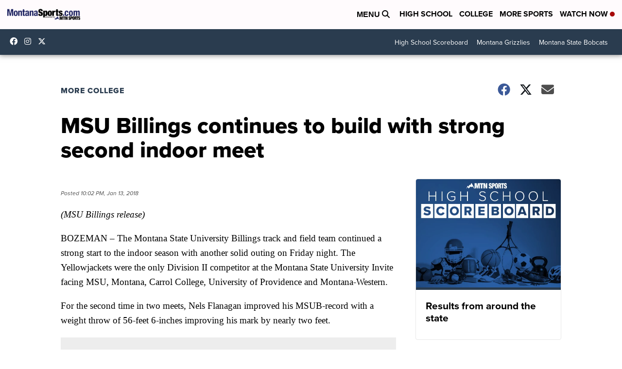

--- FILE ---
content_type: application/javascript; charset=utf-8
request_url: https://fundingchoicesmessages.google.com/f/AGSKWxWHD9ZyGissS_VgVLLKByFe7V9GGNcfpUo8x03M2wqGgQpUbp7A4t2kbsJZj7NRKlqgybGrJuCJ6BntYlFgD5EX9b-IOpLWyDvlhoz_KceNYSFXmWHfuliN8GuEhOupuFLoNDVEGYAJzbEGlmc8Rc-dj84pO_zBHhCf566xKTVzBoAfC1c5yN0s84v5/_/rightAd1./adplan4._sticky_ad./masonad.gif/adsAPI.
body_size: -1290
content:
window['336568de-aad1-48bb-8378-53fdee1b5b31'] = true;